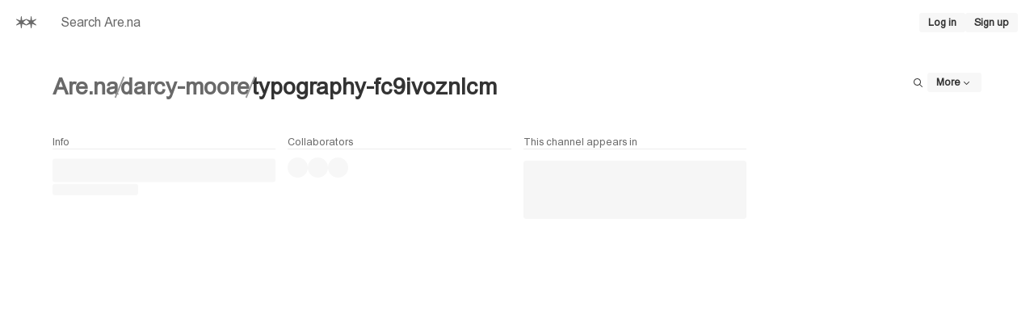

--- FILE ---
content_type: text/css; charset=utf-8
request_url: https://www.are.na/_next/static/css/24170a7f7546d2f9.css?dpl=dpl_DabLhgY3YhznmrFM66G7svB7VUc4
body_size: -167
content:
@font-face{font-family:areal;src:url(/_next/static/media/9844201f12bf51c2-s.p.woff2) format("woff2");font-display:swap}@font-face{font-family:areal Fallback;src:local("Arial");ascent-override:87.13%;descent-override:20.84%;line-gap-override:0.00%;size-adjust:100.76%}.__className_e034f1{font-family:areal,areal Fallback,Arial,Helvetica,sans-serif}.__variable_e034f1{--font-areal:"areal","areal Fallback",Arial,Helvetica,sans-serif}

--- FILE ---
content_type: application/javascript; charset=utf-8
request_url: https://www.are.na/_next/static/chunks/2805-c76f95639a15b98b.js?dpl=dpl_DabLhgY3YhznmrFM66G7svB7VUc4
body_size: 7611
content:
(self.webpackChunk_N_E=self.webpackChunk_N_E||[]).push([[2805],{18847:(e,r,t)=>{e.exports=t(52496)},21071:(e,r,t)=>{"use strict";t.d(r,{Wt:()=>eu,yU:()=>eg});var n={},a=function(e,r,t,a,o){var l=new Worker(n[r]||(n[r]=URL.createObjectURL(new Blob([e+';addEventListener("error",function(e){e=e.error;postMessage({$e$:[e.message,e.code,e.stack]})})'],{type:"text/javascript"}))));return l.onmessage=function(e){var r=e.data,t=r.$e$;if(t){var n=Error(t[0]);n.code=t[1],n.stack=t[2],o(n,null)}else o(null,r)},l.postMessage(t,a),l},o=Uint8Array,l=Uint16Array,i=Uint32Array,u=new o([0,0,0,0,0,0,0,0,1,1,1,1,2,2,2,2,3,3,3,3,4,4,4,4,5,5,5,5,0,0,0,0]),f=new o([0,0,0,0,1,1,2,2,3,3,4,4,5,5,6,6,7,7,8,8,9,9,10,10,11,11,12,12,13,13,0,0]),s=new o([16,17,18,0,8,7,9,6,10,5,11,4,12,3,13,2,14,1,15]),c=function(e,r){for(var t=new l(31),n=0;n<31;++n)t[n]=r+=1<<e[n-1];for(var a=new i(t[30]),n=1;n<30;++n)for(var o=t[n];o<t[n+1];++o)a[o]=o-t[n]<<5|n;return[t,a]},d=c(u,2),v=d[0],h=d[1];v[28]=258,h[258]=28;for(var p=c(f,0),g=p[0],m=p[1],b=new l(32768),y=0;y<32768;++y){var w=(43690&y)>>>1|(21845&y)<<1;w=(61680&(w=(52428&w)>>>2|(13107&w)<<2))>>>4|(3855&w)<<4,b[y]=((65280&w)>>>8|(255&w)<<8)>>>1}for(var _=function(e,r,t){for(var n,a=e.length,o=0,i=new l(r);o<a;++o)e[o]&&++i[e[o]-1];var u=new l(r);for(o=0;o<r;++o)u[o]=u[o-1]+i[o-1]<<1;if(t){n=new l(1<<r);var f=15-r;for(o=0;o<a;++o)if(e[o])for(var s=o<<4|e[o],c=r-e[o],d=u[e[o]-1]++<<c,v=d|(1<<c)-1;d<=v;++d)n[b[d]>>>f]=s}else for(o=0,n=new l(a);o<a;++o)e[o]&&(n[o]=b[u[e[o]-1]++]>>>15-e[o]);return n},k=new o(288),y=0;y<144;++y)k[y]=8;for(var y=144;y<256;++y)k[y]=9;for(var y=256;y<280;++y)k[y]=7;for(var y=280;y<288;++y)k[y]=8;for(var x=new o(32),y=0;y<32;++y)x[y]=5;var E=_(k,9,0),M=_(k,9,1),O=_(x,5,0),T=_(x,5,1),A=function(e){for(var r=e[0],t=1;t<e.length;++t)e[t]>r&&(r=e[t]);return r},C=function(e,r,t){var n=r/8|0;return(e[n]|e[n+1]<<8)>>(7&r)&t},P=function(e,r){var t=r/8|0;return(e[t]|e[t+1]<<8|e[t+2]<<16)>>(7&r)},j=function(e){return(e+7)/8|0},S=function(e,r,t){(null==r||r<0)&&(r=0),(null==t||t>e.length)&&(t=e.length);var n=new(2==e.BYTES_PER_ELEMENT?l:4==e.BYTES_PER_ELEMENT?i:o)(t-r);return n.set(e.subarray(r,t)),n},D=["unexpected EOF","invalid block type","invalid length/literal","invalid distance","stream finished","no stream handler",,"no callback","invalid UTF-8 data","extra field too long","date not in range 1980-2099","filename too long","stream finishing","invalid zip data"],L=function(e,r,t){var n=Error(r||D[e]);if(n.code=e,Error.captureStackTrace&&Error.captureStackTrace(n,L),!t)throw n;return n},R=function(e,r,t){var n=e.length;if(!n||t&&t.f&&!t.l)return r||new o(0);var a=!r||t,l=!t||t.i;t||(t={}),r||(r=new o(3*n));var i=function(e){var t=r.length;if(e>t){var n=new o(Math.max(2*t,e));n.set(r),r=n}},c=t.f||0,d=t.p||0,h=t.b||0,p=t.l,m=t.d,b=t.m,y=t.n,w=8*n;do{if(!p){c=C(e,d,1);var k=C(e,d+1,3);if(d+=3,k)if(1==k)p=M,m=T,b=9,y=5;else if(2==k){var x=C(e,d,31)+257,E=C(e,d+10,15)+4,O=x+C(e,d+5,31)+1;d+=14;for(var D=new o(O),R=new o(19),U=0;U<E;++U)R[s[U]]=C(e,d+3*U,7);d+=3*E;for(var N=A(R),F=(1<<N)-1,V=_(R,N,1),U=0;U<O;){var z=V[C(e,d,F)];d+=15&z;var Y=z>>>4;if(Y<16)D[U++]=Y;else{var $=0,B=0;for(16==Y?(B=3+C(e,d,3),d+=2,$=D[U-1]):17==Y?(B=3+C(e,d,7),d+=3):18==Y&&(B=11+C(e,d,127),d+=7);B--;)D[U++]=$}}var G=D.subarray(0,x),I=D.subarray(x);b=A(G),y=A(I),p=_(G,b,1),m=_(I,y,1)}else L(1);else{var Y=j(d)+4,q=e[Y-4]|e[Y-3]<<8,H=Y+q;if(H>n){l&&L(0);break}a&&i(h+q),r.set(e.subarray(Y,H),h),t.b=h+=q,t.p=d=8*H,t.f=c;continue}if(d>w){l&&L(0);break}}a&&i(h+131072);for(var W=(1<<b)-1,X=(1<<y)-1,J=d;;J=d){var $=p[P(e,d)&W],K=$>>>4;if((d+=15&$)>w){l&&L(0);break}if($||L(2),K<256)r[h++]=K;else if(256==K){J=d,p=null;break}else{var Q=K-254;if(K>264){var U=K-257,Z=u[U];Q=C(e,d,(1<<Z)-1)+v[U],d+=Z}var ee=m[P(e,d)&X],er=ee>>>4;ee||L(3),d+=15&ee;var I=g[er];if(er>3){var Z=f[er];I+=P(e,d)&(1<<Z)-1,d+=Z}if(d>w){l&&L(0);break}a&&i(h+131072);for(var et=h+Q;h<et;h+=4)r[h]=r[h-I],r[h+1]=r[h+1-I],r[h+2]=r[h+2-I],r[h+3]=r[h+3-I];h=et}}t.l=p,t.p=J,t.b=h,t.f=c,p&&(c=1,t.m=b,t.d=m,t.n=y)}while(!c);return h==r.length?r:S(r,0,h)},U=function(e,r,t){t<<=7&r;var n=r/8|0;e[n]|=t,e[n+1]|=t>>>8},N=function(e,r,t){t<<=7&r;var n=r/8|0;e[n]|=t,e[n+1]|=t>>>8,e[n+2]|=t>>>16},F=function(e,r){for(var t=[],n=0;n<e.length;++n)e[n]&&t.push({s:n,f:e[n]});var a=t.length,i=t.slice();if(!a)return[I,0];if(1==a){var u=new o(t[0].s+1);return u[t[0].s]=1,[u,1]}t.sort(function(e,r){return e.f-r.f}),t.push({s:-1,f:25001});var f=t[0],s=t[1],c=0,d=1,v=2;for(t[0]={s:-1,f:f.f+s.f,l:f,r:s};d!=a-1;)f=t[t[c].f<t[v].f?c++:v++],s=t[c!=d&&t[c].f<t[v].f?c++:v++],t[d++]={s:-1,f:f.f+s.f,l:f,r:s};for(var h=i[0].s,n=1;n<a;++n)i[n].s>h&&(h=i[n].s);var p=new l(h+1),g=V(t[d-1],p,0);if(g>r){var n=0,m=0,b=g-r,y=1<<b;for(i.sort(function(e,r){return p[r.s]-p[e.s]||e.f-r.f});n<a;++n){var w=i[n].s;if(p[w]>r)m+=y-(1<<g-p[w]),p[w]=r;else break}for(m>>>=b;m>0;){var _=i[n].s;p[_]<r?m-=1<<r-p[_]++-1:++n}for(;n>=0&&m;--n){var k=i[n].s;p[k]==r&&(--p[k],++m)}g=r}return[new o(p),g]},V=function(e,r,t){return -1==e.s?Math.max(V(e.l,r,t+1),V(e.r,r,t+1)):r[e.s]=t},z=function(e){for(var r=e.length;r&&!e[--r];);for(var t=new l(++r),n=0,a=e[0],o=1,i=function(e){t[n++]=e},u=1;u<=r;++u)if(e[u]==a&&u!=r)++o;else{if(!a&&o>2){for(;o>138;o-=138)i(32754);o>2&&(i(o>10?o-11<<5|28690:o-3<<5|12305),o=0)}else if(o>3){for(i(a),--o;o>6;o-=6)i(8304);o>2&&(i(o-3<<5|8208),o=0)}for(;o--;)i(a);o=1,a=e[u]}return[t.subarray(0,n),r]},Y=function(e,r){for(var t=0,n=0;n<r.length;++n)t+=e[n]*r[n];return t},$=function(e,r,t){var n=t.length,a=j(r+2);e[a]=255&n,e[a+1]=n>>>8,e[a+2]=255^e[a],e[a+3]=255^e[a+1];for(var o=0;o<n;++o)e[a+o+4]=t[o];return(a+4+n)*8},B=function(e,r,t,n,a,o,i,c,d,v,h){U(r,h++,t),++a[256];for(var p,g,m,b,y=F(a,15),w=y[0],M=y[1],T=F(o,15),A=T[0],C=T[1],P=z(w),j=P[0],S=P[1],D=z(A),L=D[0],R=D[1],V=new l(19),B=0;B<j.length;++B)V[31&j[B]]++;for(var B=0;B<L.length;++B)V[31&L[B]]++;for(var G=F(V,7),I=G[0],q=G[1],H=19;H>4&&!I[s[H-1]];--H);var W=v+5<<3,X=Y(a,k)+Y(o,x)+i,J=Y(a,w)+Y(o,A)+i+14+3*H+Y(V,I)+(2*V[16]+3*V[17]+7*V[18]);if(W<=X&&W<=J)return $(r,h,e.subarray(d,d+v));if(U(r,h,1+(J<X)),h+=2,J<X){p=_(w,M,0),g=w,m=_(A,C,0),b=A;var K=_(I,q,0);U(r,h,S-257),U(r,h+5,R-1),U(r,h+10,H-4),h+=14;for(var B=0;B<H;++B)U(r,h+3*B,I[s[B]]);h+=3*H;for(var Q=[j,L],Z=0;Z<2;++Z)for(var ee=Q[Z],B=0;B<ee.length;++B){var er=31&ee[B];U(r,h,K[er]),h+=I[er],er>15&&(U(r,h,ee[B]>>>5&127),h+=ee[B]>>>12)}}else p=E,g=k,m=O,b=x;for(var B=0;B<c;++B)if(n[B]>255){var er=n[B]>>>18&31;N(r,h,p[er+257]),h+=g[er+257],er>7&&(U(r,h,n[B]>>>23&31),h+=u[er]);var et=31&n[B];N(r,h,m[et]),h+=b[et],et>3&&(N(r,h,n[B]>>>5&8191),h+=f[et])}else N(r,h,p[n[B]]),h+=g[n[B]];return N(r,h,p[256]),h+g[256]},G=new i([65540,131080,131088,131104,262176,1048704,1048832,2114560,2117632]),I=new o(0),q=function(e,r,t,n,a,s){var c=e.length,d=new o(n+c+5*(1+Math.ceil(c/7e3))+a),v=d.subarray(n,d.length-a),p=0;if(!r||c<8)for(var g=0;g<=c;g+=65535){var b=g+65535;b>=c&&(v[p>>3]=s),p=$(v,p+1,e.subarray(g,b))}else{for(var y=G[r-1],w=y>>>13,_=8191&y,k=(1<<t)-1,x=new l(32768),E=new l(k+1),M=Math.ceil(t/3),O=2*M,T=function(r){return(e[r]^e[r+1]<<M^e[r+2]<<O)&k},A=new i(25e3),C=new l(288),P=new l(32),D=0,L=0,g=0,R=0,U=0,N=0;g<c;++g){var F=T(g),V=32767&g,z=E[F];if(x[V]=z,E[F]=V,U<=g){var Y=c-g;if((D>7e3||R>24576)&&Y>423){p=B(e,v,0,A,C,P,L,R,N,g-N,p),R=D=L=0,N=g;for(var q=0;q<286;++q)C[q]=0;for(var q=0;q<30;++q)P[q]=0}var H=2,W=0,X=_,J=V-z&32767;if(Y>2&&F==T(g-J))for(var K=Math.min(w,Y)-1,Q=Math.min(32767,g),Z=Math.min(258,Y);J<=Q&&--X&&V!=z;){if(e[g+H]==e[g+H-J]){for(var ee=0;ee<Z&&e[g+ee]==e[g+ee-J];++ee);if(ee>H){if(H=ee,W=J,ee>K)break;for(var er=Math.min(J,ee-2),et=0,q=0;q<er;++q){var en=g-J+q+32768&32767,ea=x[en],eo=en-ea+32768&32767;eo>et&&(et=eo,z=en)}}}z=x[V=z],J+=V-z+32768&32767}if(W){A[R++]=0x10000000|h[H]<<18|m[W];var el=31&h[H],ei=31&m[W];L+=u[el]+f[ei],++C[257+el],++P[ei],U=g+H,++D}else A[R++]=e[g],++C[e[g]]}}p=B(e,v,s,A,C,P,L,R,N,g-N,p),!s&&7&p&&(p=$(v,p+1,I))}return S(d,0,n+j(p)+a)},H=function(){for(var e=new Int32Array(256),r=0;r<256;++r){for(var t=r,n=9;--n;)t=(1&t&&-0x12477ce0)^t>>>1;e[r]=t}return e}(),W=function(){var e=-1;return{p:function(r){for(var t=e,n=0;n<r.length;++n)t=H[255&t^r[n]]^t>>>8;e=t},d:function(){return~e}}},X=function(e,r,t,n,a){return q(e,null==r.level?6:r.level,null==r.mem?Math.ceil(1.5*Math.max(8,Math.min(13,Math.log(e.length)))):12+r.mem,t,n,!a)},J=function(e,r){var t={};for(var n in e)t[n]=e[n];for(var n in r)t[n]=r[n];return t},K=function(e,r,t){for(var n=e(),a=e.toString(),o=a.slice(a.indexOf("[")+1,a.lastIndexOf("]")).replace(/\s+/g,"").split(","),l=0;l<n.length;++l){var i=n[l],u=o[l];if("function"==typeof i){r+=";"+u+"=";var f=i.toString();if(i.prototype)if(-1!=f.indexOf("[native code]")){var s=f.indexOf(" ",8)+1;r+=f.slice(s,f.indexOf("(",s))}else for(var c in r+=f,i.prototype)r+=";"+u+".prototype."+c+"="+i.prototype[c].toString();else r+=f}else t[u]=i}return[r,t]},Q=[],Z=function(e){var r=[];for(var t in e)e[t].buffer&&r.push((e[t]=new e[t].constructor(e[t])).buffer);return r},ee=function(e,r,t,n){if(!Q[t]){for(var o,l="",i={},u=e.length-1,f=0;f<u;++f)l=(o=K(e[f],l,i))[0],i=o[1];Q[t]=K(e[u],l,i)}var s=J({},Q[t][1]);return a(Q[t][0]+";onmessage=function(e){for(var k in e.data)self[k]=e.data[k];onmessage="+r.toString()+"}",t,s,Z(s),n)},er=function(){return[o,l,i,u,f,s,h,m,E,k,O,x,b,G,I,_,U,N,F,V,z,Y,$,B,j,S,q,X,ei,et]},et=function(e){return postMessage(e,[e.buffer])},en=function(e,r,t,n,a,o){var l=ee(t,n,a,function(e,r){l.terminate(),o(e,r)});return l.postMessage([e,r],r.consume?[e.buffer]:[]),function(){l.terminate()}},ea=function(e,r,t){for(;t;++r)e[r]=t,t>>>=8},eo=function(e){(31!=e[0]||139!=e[1]||8!=e[2])&&L(6,"invalid gzip data");var r=e[3],t=10;4&r&&(t+=e[10]|(e[11]<<8)+2);for(var n=(r>>3&1)+(r>>4&1);n>0;n-=!e[t++]);return t+(2&r)},el=function(e){var r=e.length;return(e[r-4]|e[r-3]<<8|e[r-2]<<16|e[r-1]<<24)>>>0};function ei(e,r){return X(e,r||{},0,0)}function eu(e,r){return R(e.subarray(eo(e),-8),r||new o(el(e)))}var ef=function(e,r,t,n){for(var a in e){var l=e[a],i=r+a,u=n;Array.isArray(l)&&(u=J(n,l[1]),l=l[0]),l instanceof o?t[i]=[l,u]:(t[i+="/"]=[new o(0),u],ef(l,i,t,n))}},es="undefined"!=typeof TextEncoder&&new TextEncoder,ec="undefined"!=typeof TextDecoder&&new TextDecoder;try{ec.decode(I,{stream:!0})}catch(e){}function ed(e,r){if(r){for(var t=new o(e.length),n=0;n<e.length;++n)t[n]=e.charCodeAt(n);return t}if(es)return es.encode(e);for(var a=e.length,l=new o(e.length+(e.length>>1)),i=0,u=function(e){l[i++]=e},n=0;n<a;++n){if(i+5>l.length){var f=new o(i+8+(a-n<<1));f.set(l),l=f}var s=e.charCodeAt(n);s<128||r?u(s):(s<2048?u(192|s>>6):(s>55295&&s<57344?(u(240|(s=65536+(1047552&s)|1023&e.charCodeAt(++n))>>18),u(128|s>>12&63)):u(224|s>>12),u(128|s>>6&63)),u(128|63&s))}return S(l,0,i)}var ev=function(e){var r=0;if(e)for(var t in e){var n=e[t].length;n>65535&&L(9),r+=n+4}return r},eh=function(e,r,t,n,a,o,l,i){var u=n.length,f=t.extra,s=i&&i.length,c=ev(f);ea(e,r,null!=l?0x2014b50:0x4034b50),r+=4,null!=l&&(e[r++]=20,e[r++]=t.os),e[r]=20,r+=2,e[r++]=t.flag<<1|(o<0&&8),e[r++]=a&&8,e[r++]=255&t.compression,e[r++]=t.compression>>8;var d=new Date(null==t.mtime?Date.now():t.mtime),v=d.getFullYear()-1980;if((v<0||v>119)&&L(10),ea(e,r,v<<25|d.getMonth()+1<<21|d.getDate()<<16|d.getHours()<<11|d.getMinutes()<<5|d.getSeconds()>>>1),r+=4,-1!=o&&(ea(e,r,t.crc),ea(e,r+4,o<0?-o-2:o),ea(e,r+8,t.size)),ea(e,r+12,u),ea(e,r+14,c),r+=16,null!=l&&(ea(e,r,s),ea(e,r+6,t.attrs),ea(e,r+10,l),r+=14),e.set(n,r),r+=u,c)for(var h in f){var p=f[h],g=p.length;ea(e,r,+h),ea(e,r+2,g),e.set(p,r+4),r+=4+g}return s&&(e.set(i,r),r+=s),r},ep=function(e,r,t,n,a){ea(e,r,0x6054b50),ea(e,r+8,t),ea(e,r+10,t),ea(e,r+12,n),ea(e,r+16,a)};function eg(e,r,t){t||(t=r,r={}),"function"!=typeof t&&L(7);var n={};ef(e,"",n,r);var a=Object.keys(n),l=a.length,i=0,u=0,f=l,s=Array(l),c=[],d=function(){for(var e=0;e<c.length;++e)c[e]()},v=function(e,r){em(function(){t(e,r)})};em(function(){v=t});var h=function(){var e=new o(u+22),r=i,t=u-i;u=0;for(var n=0;n<f;++n){var a=s[n];try{var l=a.c.length;eh(e,u,a,a.f,a.u,l);var c=30+a.f.length+ev(a.extra),d=u+c;e.set(a.c,d),eh(e,i,a,a.f,a.u,l,u,a.m),i+=16+c+(a.m?a.m.length:0),u=d+l}catch(e){return v(e,null)}}ep(e,i,s.length,t,r),v(null,e)};l||h();for(var p=function(e){var r,t,o=a[e],f=n[o],p=f[0],g=f[1],m=W(),b=p.length;m.p(p);var y=ed(o),w=y.length,_=g.comment,k=_&&ed(_),x=k&&k.length,E=ev(g.extra),M=8*(0!=g.level),O=function(r,t){if(r)d(),v(r,null);else{var n=t.length;s[e]=J(g,{size:b,crc:m.d(),c:t,f:y,m:k,u:w!=o.length||k&&_.length!=x,compression:M}),i+=30+w+E+n,u+=76+2*(w+E)+(x||0)+n,--l||h()}};if(w>65535&&O(L(11,0,1),null),M)if(b<16e4)try{O(null,ei(p,g))}catch(e){O(e,null)}else c.push((r=g,(t=O)||(t=r,r={}),"function"!=typeof t&&L(7),en(p,r,[er],function(e){return et(ei(e.data[0],e.data[1]))},0,t)));else O(null,p)},g=0;g<f;++g)p(g);return d}var em="function"==typeof queueMicrotask?queueMicrotask:"function"==typeof setTimeout?setTimeout:function(e){e()}},52496:(e,r,t)=>{"use strict";Object.defineProperty(r,"__esModule",{value:!0}),!function(e,r){for(var t in r)Object.defineProperty(e,t,{enumerable:!0,get:r[t]})}(r,{default:function(){return i},noSSR:function(){return l}});let n=t(64252);t(37876),t(14232);let a=n._(t(90295));function o(e){return{default:(null==e?void 0:e.default)||e}}function l(e,r){return delete r.webpack,delete r.modules,e(r)}function i(e,r){let t=a.default,n={loading:e=>{let{error:r,isLoading:t,pastDelay:n}=e;return null}};e instanceof Promise?n.loader=()=>e:"function"==typeof e?n.loader=e:"object"==typeof e&&(n={...n,...e});let i=(n={...n,...r}).loader;return(n.loadableGenerated&&(n={...n,...n.loadableGenerated},delete n.loadableGenerated),"boolean"!=typeof n.ssr||n.ssr)?t({...n,loader:()=>null!=i?i().then(o):Promise.resolve(o(()=>null))}):(delete n.webpack,delete n.modules,l(t,n))}("function"==typeof r.default||"object"==typeof r.default&&null!==r.default)&&void 0===r.default.__esModule&&(Object.defineProperty(r.default,"__esModule",{value:!0}),Object.assign(r.default,r),e.exports=r.default)},86581:(e,r,t)=>{"use strict";Object.defineProperty(r,"__esModule",{value:!0}),Object.defineProperty(r,"LoadableContext",{enumerable:!0,get:function(){return n}});let n=t(64252)._(t(14232)).default.createContext(null)},90295:(e,r,t)=>{"use strict";Object.defineProperty(r,"__esModule",{value:!0}),Object.defineProperty(r,"default",{enumerable:!0,get:function(){return d}});let n=t(64252)._(t(14232)),a=t(86581),o=[],l=[],i=!1;function u(e){let r=e(),t={loading:!0,loaded:null,error:null};return t.promise=r.then(e=>(t.loading=!1,t.loaded=e,e)).catch(e=>{throw t.loading=!1,t.error=e,e}),t}class f{promise(){return this._res.promise}retry(){this._clearTimeouts(),this._res=this._loadFn(this._opts.loader),this._state={pastDelay:!1,timedOut:!1};let{_res:e,_opts:r}=this;e.loading&&("number"==typeof r.delay&&(0===r.delay?this._state.pastDelay=!0:this._delay=setTimeout(()=>{this._update({pastDelay:!0})},r.delay)),"number"==typeof r.timeout&&(this._timeout=setTimeout(()=>{this._update({timedOut:!0})},r.timeout))),this._res.promise.then(()=>{this._update({}),this._clearTimeouts()}).catch(e=>{this._update({}),this._clearTimeouts()}),this._update({})}_update(e){this._state={...this._state,error:this._res.error,loaded:this._res.loaded,loading:this._res.loading,...e},this._callbacks.forEach(e=>e())}_clearTimeouts(){clearTimeout(this._delay),clearTimeout(this._timeout)}getCurrentValue(){return this._state}subscribe(e){return this._callbacks.add(e),()=>{this._callbacks.delete(e)}}constructor(e,r){this._loadFn=e,this._opts=r,this._callbacks=new Set,this._delay=null,this._timeout=null,this.retry()}}function s(e){return function(e,r){let t=Object.assign({loader:null,loading:null,delay:200,timeout:null,webpack:null,modules:null},r),o=null;function u(){if(!o){let r=new f(e,t);o={getCurrentValue:r.getCurrentValue.bind(r),subscribe:r.subscribe.bind(r),retry:r.retry.bind(r),promise:r.promise.bind(r)}}return o.promise()}if(!i){let e=t.webpack&&1?t.webpack():t.modules;e&&l.push(r=>{for(let t of e)if(r.includes(t))return u()})}function s(e,r){u();let l=n.default.useContext(a.LoadableContext);l&&Array.isArray(t.modules)&&t.modules.forEach(e=>{l(e)});let i=n.default.useSyncExternalStore(o.subscribe,o.getCurrentValue,o.getCurrentValue);return n.default.useImperativeHandle(r,()=>({retry:o.retry}),[]),n.default.useMemo(()=>{var r;return i.loading||i.error?n.default.createElement(t.loading,{isLoading:i.loading,pastDelay:i.pastDelay,timedOut:i.timedOut,error:i.error,retry:o.retry}):i.loaded?n.default.createElement((r=i.loaded)&&r.default?r.default:r,e):null},[e,i])}return s.preload=()=>u(),s.displayName="LoadableComponent",n.default.forwardRef(s)}(u,e)}function c(e,r){let t=[];for(;e.length;){let n=e.pop();t.push(n(r))}return Promise.all(t).then(()=>{if(e.length)return c(e,r)})}s.preloadAll=()=>new Promise((e,r)=>{c(o).then(e,r)}),s.preloadReady=e=>(void 0===e&&(e=[]),new Promise(r=>{let t=()=>(i=!0,r());c(l,e).then(t,t)})),window.__NEXT_PRELOADREADY=s.preloadReady;let d=s}}]);

--- FILE ---
content_type: application/javascript; charset=utf-8
request_url: https://www.are.na/_next/static/chunks/1236-eef09e4623d723d9.js?dpl=dpl_DabLhgY3YhznmrFM66G7svB7VUc4
body_size: 2809
content:
"use strict";(self.webpackChunk_N_E=self.webpackChunk_N_E||[]).push([[1236],{20034:(e,r,s)=>{Object.defineProperty(r,"__esModule",{value:!0}),function(e){for(var s in e)r.hasOwnProperty(s)||(r[s]=e[s])}(s(64847))},44792:(e,r,s)=>{s.d(r,{Y:()=>n});let n={ios:{url:"https://itunes.apple.com/us/app/are-na/id1299153149?mt=8"},android:{url:"https://play.google.com/store/apps/details?id=na.are.aredotna"}}},51236:(e,r,s)=>{s.r(r),s.d(r,{HomePage:()=>I,HomePageQueryRenderer:()=>A,HomePageSkeleton:()=>T,__N_SSP:()=>S,_getServerSideProps:()=>H,default:()=>M});var n=s(28888),i=s(37876),t=s(77328),l=s.n(t),a=s(5125),d=s(90572),o=s(57270),c=s(86355),h=s(30531),x=s(29030),u=s(20515),g=s(89135),j=s(73568),p=s(92952),m=s(48230),f=s.n(m),$=s(91856),b=s(10873),_=s(48276),y=s(44701),v=s(55814),E=s(61500),w=s(63363),C=s(33991),z=s(89099),B=s(14080);function k(){let e=(0,n._)(["\n  query HomePageQuery {\n    page {\n      home {\n        introduction\n        long_term_vision\n        feature_slides {\n          heading\n          content\n          image_dimensions {\n            width\n            height\n          }\n          src_1x: resized_image_url(width: 800, height: 450, quality: 75)\n          src_2x: resized_image_url(width: 1600, height: 900, quality: 65)\n        }\n        the_secret {\n          heading\n          content\n        }\n      }\n    }\n  }\n"]);return k=function(){return e},e}let P=(0,c.J1)(k());var S=!0;let A=()=>{var e;let[{data:r,fetching:s,error:n}]=(0,h.GoO)();if(n)throw n;let t=null==r||null==(e=r.page)?void 0:e.home;return s||!t?(0,i.jsx)(T,{}):(0,i.jsx)(I,{home:t})},H=async()=>{var e;let r=(0,o.kV)(),s=await r.query(P,{}).toPromise();if(s.error)throw s.error;let n=null==(e=s.data)?void 0:e.page.home;if(!n)throw Error("Page not found");return{props:{home:n}}};function I(e){let{home:r}=e,{query:s}=(0,z.useRouter)();if(!r)return null;let n=(0,b.o)(r.feature_slides.map(e=>(0,_.T)(e.image_dimensions)?{content:e.content,heading:e.heading,src_1x:e.src_1x,src_2x:e.src_2x,width:e.image_dimensions.width,height:e.image_dimensions.height}:null));return(0,i.jsxs)(i.Fragment,{children:[(0,i.jsx)(l(),{children:(0,i.jsx)("title",{children:"Are.na"})}),(0,i.jsxs)(j.B,{gap:"$11",children:[(0,i.jsx)(d.n,{span:"center",children:(0,i.jsxs)(j.B,{gap:"$11",children:[(0,i.jsxs)(j.B,{gap:"$4",children:[(0,i.jsx)(a.E,{size:"md",children:(0,i.jsx)(u.g3,{dangerouslySetInnerHTML:{__html:(0,x.v)(r.introduction)}})}),"extension"===s.source?(0,i.jsx)(p.$,{as:f(),href:{pathname:"/sign_up",query:s},size:"fill",children:"Sign up"}):(0,i.jsx)(j.B,{gap:"$2",children:[v.Gl,v.Eo].map(e=>(0,i.jsxs)(E.n,{children:[(0,i.jsxs)(w.a,{children:[(0,i.jsxs)(j.B,{gap:"$2",direction:"horizontal",css:{alignItems:"center"},children:[(0,i.jsx)(C.V,{badge:e.badge}),(0,i.jsx)(a.E,{size:"md",css:{fontWeight:"bold"},children:e.name})]}),(0,i.jsx)(a.E,{size:"xs",children:e.description})]}),(0,i.jsx)(j.B,{gap:"$1",direction:"horizontal",children:e.standardPlans.map(e=>(0,i.jsxs)(p.$,{size:"sm",as:f(),href:{pathname:"/sign_up",query:{planId:e.id}},children:[(0,B.v)({amount:e.amount,currency:e.currency||"USD"})," ","/ ",e.term]},e.id))})]},e.id))})]}),(0,i.jsx)($.p,{slides:n}),(0,i.jsxs)(j.B,{gap:"$3",children:[(0,i.jsx)(a.E,{as:"h3",size:"md",css:{fontWeight:"bold"},children:"Long-term vision"}),(0,i.jsx)(a.E,{size:"md",children:(0,i.jsx)(u.g3,{dangerouslySetInnerHTML:{__html:(0,x.v)(r.long_term_vision)}})})]}),(0,i.jsxs)(j.B,{gap:"$5",children:[(0,i.jsxs)(j.B,{gap:"$3",children:[(0,i.jsx)(a.E,{as:"h3",size:"md",css:{fontWeight:"bold"},children:"The Secret"}),(0,i.jsx)(j.B,{gap:"$6",children:r.the_secret.map((e,r)=>{let{heading:s,content:n}=e;return(0,i.jsxs)("div",{children:[(0,i.jsx)(a.E,{as:"h4",size:"md",children:s}),(0,i.jsx)(a.E,{size:"md",children:(0,i.jsx)(u.g3,{dangerouslySetInnerHTML:{__html:(0,x.v)(n)}})})]},r)})})]}),(0,i.jsxs)(j.B,{gap:"$1",css:{alignItems:"flex-end"},children:[(0,i.jsx)(p.$,{as:f(),href:"/sign_up",children:"Try Are.na"}),(0,i.jsx)(a.E,{size:"xs",css:{color:"$slate"},children:"Or learn more in the links below"})]})]})]})}),(0,i.jsx)(g.G,{})]})]})}let T=()=>(0,i.jsxs)(i.Fragment,{children:[(0,i.jsx)(l(),{children:(0,i.jsx)("title",{children:"Are.na"})}),(0,i.jsxs)(j.B,{gap:"$11",children:[(0,i.jsx)(d.n,{span:"center",children:(0,i.jsxs)(j.B,{gap:"$11",children:[(0,i.jsx)(y.E,{css:{height:175}}),(0,i.jsx)(y.E,{css:{height:600}}),(0,i.jsx)(y.E,{css:{height:450}})]})}),(0,i.jsx)(g.G,{})]})]}),M=I},61500:(e,r,s)=>{s.d(r,{n:()=>l});var n=s(37876),i=s(84704),t=s(73568);let l=e=>{let{active:r,children:s,more:i,...l}=e;return(0,n.jsxs)(a,{active:r,...l,children:[(0,n.jsx)(t.B,{gap:"$3",direction:"horizontal",css:{p:"$3",alignItems:"center",justifyContent:"space-between"},children:s}),i&&(0,n.jsx)(d,{children:i})]})},a=(0,i.pH)("div",{borderRadius:"$1",bg:"$background",color:"$link",border:"1px solid",borderColor:"$gray3",overflow:"hidden",variants:{premium:{true:{borderColor:"$blue2"}},active:{true:{bg:"$gray1",borderColor:"$gray2",button:{mixBlendMode:"$colors$blend"}}}}}),d=(0,i.pH)("div",{p:"$3",bg:"$gray1",color:"$foreground",borderTop:"1px solid",borderColor:"$gray2",height:"100%"})},64847:(e,r,s)=>{Object.defineProperty(r,"__esModule",{value:!0});var n=s(14232),i=s(57430);r.useCursor=function(e){var r=e.max,s=e.initialCursor,t=void 0===s?0:s,l=n.useState(t),a=l[0],d=l[1];n.useEffect(function(){return d(t)},[t]);var o=n.useCallback(function(){return d(function(e){return e-1})},[]),c=n.useCallback(function(){return d(function(e){return e+1})},[]),h=n.useMemo(function(){return i.mapCursorToMax(a,r)},[a,r]);return{handlePrev:o,handleNext:c,setCursor:d,cursor:a,index:h}}},89135:(e,r,s)=>{s.d(r,{G:()=>x});var n=s(37876),i=s(88973),t=s(44792),l=s(30611),a=s(53221),d=s(73568),o=s(5125),c=s(48230),h=s.n(c);let x=e=>(0,n.jsx)(a.Y,{as:"footer",css:{width:"100%",py:"$10",bg:"$brandDark","&, a":{color:"$background"},"a:hover":{color:"$gray3"}},children:(0,n.jsxs)(l.e,{css:{gridRowGap:"$6"},children:[(0,n.jsx)(o.E,{size:"sm",css:{gridColumn:"span 3","&, & a":{fontWeight:"bold"}},children:(0,n.jsxs)(d.B,{gap:"$1",children:[(0,n.jsx)(i.g,{"aria-label":"Are.na",css:{color:"$currentColor",width:20,height:12,mb:"$1"}}),(0,n.jsx)(h(),{href:"/about",children:"About & Features"}),(0,n.jsx)(h(),{href:"/about#pricing",children:"Pricing & Education plans"}),(0,n.jsx)(h(),{href:"/about#roadmap",children:"Roadmap"}),(0,n.jsx)(h(),{href:"/editorial",children:"Editorial"}),(0,n.jsx)(h(),{href:"/about#team",children:"Team"}),(0,n.jsx)(h(),{href:"https://help.are.na/docs/",target:"_blank",children:"Help"})]})}),(0,n.jsx)(o.E,{size:"xs",css:{gridColumn:"span 2"},children:(0,n.jsxs)(d.B,{gap:"$1",children:[(0,n.jsx)("h3",{children:"Downloads"}),(0,n.jsxs)(d.B,{gap:"$1",css:{"&, & a":{fontWeight:"bold"}},children:[(0,n.jsx)("a",{href:t.Y.ios.url,target:"_blank",children:"iOS App"}),(0,n.jsx)("a",{href:t.Y.android.url,target:"_blank",children:"Android App"})]})]})}),(0,n.jsx)(o.E,{size:"xs",css:{gridColumn:"span 2"},children:(0,n.jsxs)(d.B,{gap:"$1",children:[(0,n.jsx)("h3",{children:"Extended Are.na"}),(0,n.jsxs)(d.B,{gap:"$1",css:{"&, & a":{fontWeight:"bold"}},children:[(0,n.jsx)(h(),{href:"/about#browser-extensions",children:"Browser Extensions"}),(0,n.jsx)(h(),{href:"https://dev.are.na",target:"_blank",children:"API"}),(0,n.jsx)(h(),{href:"/about#community-projects",children:"Community Projects"})]})]})}),(0,n.jsx)(o.E,{size:"xs",css:{gridColumn:"span 2"},children:(0,n.jsxs)(d.B,{gap:"$1",children:[(0,n.jsx)("h3",{children:"Editorial"}),(0,n.jsxs)(d.B,{gap:"$1",css:{"&, & a":{fontWeight:"bold"}},children:[(0,n.jsx)(h(),{href:"/editorial",children:"Are.na Editorial"}),(0,n.jsx)(h(),{href:"https://store.are.na",target:"_blank",children:"Gift Shop"}),(0,n.jsx)(h(),{href:"/about#annual",children:"Annual books"})]})]})}),(0,n.jsx)(o.E,{size:"xs",css:{gridColumn:"span 2"},children:(0,n.jsxs)(d.B,{gap:"$1",children:[(0,n.jsx)("h3",{children:"Info"}),(0,n.jsxs)(d.B,{gap:"$1",css:{"&, & a":{fontWeight:"bold"}},children:[(0,n.jsx)(h(),{href:"/about#contact",children:"Contact & Help"}),(0,n.jsx)(h(),{href:"/community-guidelines",children:"Community Guidelines"}),(0,n.jsx)(h(),{href:"/terms",children:"Terms"}),(0,n.jsx)(h(),{href:"/privacy",children:"Privacy"}),(0,n.jsx)(h(),{href:"/are-na-team/are-na-press",children:"Press"})]})]})})]})})},90572:(e,r,s)=>{s.d(r,{n:()=>o});var n=s(37876),i=s(88973),t=s(62397),l=s(30611),a=s(53221),d=s(83656);let o=e=>{let{children:r,span:s="narrow"}=e;return(0,n.jsx)(a.Y,{css:{py:0,color:"$link"},children:(0,n.jsx)(l.e,{children:(0,n.jsxs)(l.VP,{span:s,css:{display:"flex",flexDirection:"column",justifyContent:"center",minHeight:"calc(100dvh - ".concat(t.MJ,"px)"),py:"$6","@bp1":{py:"$3"}},children:[(0,n.jsx)(i.g,{css:{width:20,height:12,color:"$slate"}}),(0,n.jsx)(d.h,{y:"$4"}),r]})})})}},91856:(e,r,s)=>{s.d(r,{p:()=>x});var n=s(37876),i=s(48276),t=s(63363),l=s(5125),a=s(26187),d=s(92952),o=s(73568),c=s(61847),h=s(20034);let x=e=>{let{slides:r}=e,{index:s,handleNext:x,handlePrev:u}=(0,h.useCursor)({max:r.length}),g=r[s];return(0,n.jsxs)(o.B,{gap:"$3",children:[(0,n.jsx)(t.a,{css:{height:450,display:"flex"},children:(0,n.jsx)(i.z,{width:g.width,height:g.height,maxHeight:450,css:{m:"auto"},children:(0,n.jsx)(a._,{srcs:[g.src_1x,g.src_2x],width:"100%",height:"100%",alt:""},s)})}),(0,n.jsxs)(t.a,{css:{display:"flex",alignItems:"center",justifyContent:"space-between",gap:"$4"},children:[r.length>1&&(0,n.jsx)(d.$,{size:"icon",onClick:u,children:(0,n.jsx)(c.YJP,{})}),(0,n.jsxs)(t.a,{css:{textAlign:"center",flex:1},children:[(0,n.jsx)(l.E,{size:"xs",children:g.heading}),(0,n.jsx)(l.E,{size:"xs",css:{color:"$gray5"},children:g.content})]}),r.length>1&&(0,n.jsx)(d.$,{size:"icon",onClick:x,children:(0,n.jsx)(c.vKP,{})})]})]})}}}]);

--- FILE ---
content_type: application/javascript; charset=utf-8
request_url: https://www.are.na/_next/static/Xut88K9FkfQN9r3Zye8Z5/_buildManifest.js?dpl=dpl_DabLhgY3YhznmrFM66G7svB7VUc4
body_size: 2016
content:
self.__BUILD_MANIFEST=function(e,s,a,t,c,i,n,o,d,u,r,b,h,k,f){return{__rewrites:{afterFiles:[{has:void 0,source:"/robots.txt",destination:"/api/robots"}],beforeFiles:[],fallback:[]},__routerFilterStatic:{numItems:0,errorRate:1e-4,numBits:0,numHashes:null,bitArray:[]},__routerFilterDynamic:{numItems:i,errorRate:1e-4,numBits:i,numHashes:null,bitArray:[]},"/":[s,t,n,e,a,c,o,r,"static/chunks/pages/index-1fb10db1ab48f053.js"],"/404":["static/chunks/pages/404-eeb0ddc3199d9cff.js"],"/500":["static/chunks/pages/500-e216e366ee4817b4.js"],"/_app.extension":["static/chunks/pages/_app.extension-b1c983ee6a734452.js"],"/_document.extension":["static/chunks/8823-b23befa922c81d81.js","static/chunks/pages/_document.extension-f4145b8f3de1a655.js"],"/_error":["static/chunks/pages/_error-577d20cf4b946d58.js"],"/about":[s,n,e,a,"static/chunks/pages/about-963dbcdd77ad1574.js"],"/actions/transfer-channel/confirm/[token]":["static/chunks/pages/actions/transfer-channel/confirm/[token]-0a8a3ccbe907269d.js"],"/actions/transfer-channel/reject/[token]":["static/chunks/pages/actions/transfer-channel/reject/[token]-243ddd72323f1e48.js"],"/billing":["static/chunks/5875-9d197b50559fe051.js","static/chunks/pages/billing-fc1c807ac9c57e3f.js"],"/block/[blockId]":[t,c,"static/chunks/pages/block/[blockId]-6b4b7ccf31261b0e.js"],"/block/[blockId]/connections":[s,e,a,"static/chunks/pages/block/[blockId]/connections-394c24ecca337091.js"],"/block/[blockId]/isolate":[s,e,a,"static/chunks/pages/block/[blockId]/isolate-2e904df9d0ec80e7.js"],"/checkout/session":["static/chunks/pages/checkout/session-afc7e100bdbea40c.js"],"/checkout/success":["static/chunks/pages/checkout/success-19f0ffaaeb027fbf.js"],"/community-guidelines":["static/chunks/pages/community-guidelines-eb012eedc35671be.js"],"/confirm/expired":["static/chunks/pages/confirm/expired-db2d0399dd0484e8.js"],"/confirm/[token]":["static/chunks/pages/confirm/[token]-5c95f3c428d67408.js"],"/debug/areal":["static/chunks/pages/debug/areal-bead35ecaf043727.js"],"/debug/blank":["static/chunks/pages/debug/blank-09f54e9309ad7d61.js"],"/debug/block/[blockId]":[t,e,c,"static/chunks/pages/debug/block/[blockId]-a4d89c93adf930a3.js"],"/debug/breakpoints":["static/chunks/pages/debug/breakpoints-7ae5b24e927ba613.js"],"/debug/descriptions":[s,e,a,"static/chunks/pages/debug/descriptions-2b4d4105b5158896.js"],"/debug/error/401":["static/chunks/pages/debug/error/401-e80a5221f053f3fe.js"],"/debug/error/runtime":["static/chunks/pages/debug/error/runtime-a9da401881827bd5.js"],"/debug/extension":["static/chunks/pages/debug/extension-8525cc48fe92d754.js"],"/debug/images":["static/chunks/pages/debug/images-b86444879609d466.js"],"/editorial":[b,"static/chunks/pages/editorial-21dd902d4c4ce4be.js"],"/editorial/category/[id]":[b,"static/chunks/pages/editorial/category/[id]-376de2d67759e6ca.js"],"/editorial/feed/rss":["static/chunks/pages/editorial/feed/rss-85a46285f35e2bc9.js"],"/editorial/subscribe":["static/chunks/pages/editorial/subscribe-625d91bcb4c74212.js"],"/editorial/[id]":[s,t,n,"static/chunks/7039-a7b09de20fe8de36.js",e,a,c,"static/chunks/pages/editorial/[id]-55726445fc2d7621.js"],"/explore":[s,t,e,a,c,h,"static/chunks/pages/explore-64cd1f137fa88360.js"],"/extension/authenticate":["static/chunks/pages/extension/authenticate-1f100f3f868f23c6.js"],"/extension/welcome":["static/chunks/pages/extension/welcome-5207b25d9e6b51e3.js"],"/extension.extension":["static/chunks/pages/extension.extension-766a7013297574f1.js"],"/feed":[s,t,e,a,c,o,"static/chunks/pages/feed-43745f2eb7b2fab3.js"],"/forgot":["static/chunks/pages/forgot-ba061e4fa52e1f19.js"],"/group/[id]/invite/[code]":["static/chunks/pages/group/[id]/invite/[code]-ad40e6dda141b45d.js"],"/home":[n,r,"static/chunks/pages/home-43754a44457f5773.js"],"/install":["static/chunks/pages/install-0c436bdf9109adbb.js"],"/invite":["static/chunks/pages/invite-b1f033e5c5ebe721.js"],"/login":["static/chunks/pages/login-724104b07f5edcda.js"],"/maintenance":["static/chunks/pages/maintenance-f80dd62279aea040.js"],"/notifications":[s,t,e,a,c,o,"static/chunks/pages/notifications-4e5e395e3fe99b89.js"],"/oauth/applications":["static/chunks/pages/oauth/applications-51e1df31310fe246.js"],"/oauth/applications/new":["static/chunks/pages/oauth/applications/new-79aa67ae89167796.js"],"/oauth/applications/[id]":["static/chunks/pages/oauth/applications/[id]-2022e90810c11ab5.js"],"/oauth/authorize":["static/chunks/pages/oauth/authorize-5bfd1ea389878f90.js"],"/oauth/authorized":["static/chunks/pages/oauth/authorized-092036b739a35012.js"],"/oauth/authorized/[id]":["static/chunks/pages/oauth/authorized/[id]-eac9d552c91603a6.js"],"/privacy":["static/chunks/pages/privacy-f48dc795a0b7df4a.js"],"/register/[token]":["static/chunks/pages/register/[token]-6692a06111bc88fd.js"],"/reset/[token]":["static/chunks/pages/reset/[token]-283c1a230f8c8917.js"],"/search":[s,t,e,a,c,h,"static/chunks/pages/search-b05f3ee12e3fa5d4.js"],"/search/[query]":["static/chunks/pages/search/[query]-2fb81f7d969fe4a4.js"],"/settings":["static/chunks/pages/settings-453042dccd52aca5.js"],"/settings/delete":["static/chunks/pages/settings/delete-d5dd7d813c6d9c3a.js"],"/settings/perks":["static/chunks/pages/settings/perks-9c31a95740f35a4a.js"],"/share/add":["static/chunks/pages/share/add-c8fcb59fbb994904.js"],"/share/[token]":[s,t,k,e,a,c,f,"static/chunks/pages/share/[token]-797e782810a53eac.js"],"/sign_up":["static/chunks/pages/sign_up-97b76b00267a3834.js"],"/system":["static/chunks/pages/system-534f05f2e0c3e510.js"],"/terms":["static/chunks/pages/terms-2c501a031e64b51c.js"],"/unsubscribe/[token]":["static/chunks/pages/unsubscribe/[token]-2da53f2d4aca5b68.js"],"/welcome":["static/chunks/pages/welcome-5939876fd54547b3.js"],"/[profileId]":["static/chunks/pages/[profileId]-711e6a019c7174d6.js"],"/[profileId]/feed/rss":["static/chunks/pages/[profileId]/feed/rss-960c8c5fe0384281.js"],"/[profileId]/[channelId]/embed":[s,e,a,"static/chunks/pages/[profileId]/[channelId]/embed-99481f9d17b4ee3b.js"],"/[profileId]/[channelId]/feed/rss":["static/chunks/pages/[profileId]/[channelId]/feed/rss-5e11875e80a7aa8e.js"],"/[profileId]/[channelId]/slides":[s,t,e,a,c,"static/chunks/pages/[profileId]/[channelId]/slides-5040f09d7f3e7374.js"],"/[profileId]/[channelId]/[[...tab]]":[s,t,k,e,a,c,f,"static/chunks/pages/[profileId]/[channelId]/[[...tab]]-918584687627c007.js"],sortedPages:["/","/404","/500","/_app","/_app.extension","/_document.extension","/_error","/about","/actions/transfer-channel/confirm/[token]","/actions/transfer-channel/reject/[token]","/billing","/block/[blockId]","/block/[blockId]/connections","/block/[blockId]/isolate","/checkout/session","/checkout/success","/community-guidelines","/confirm/expired","/confirm/[token]","/debug/areal","/debug/blank","/debug/block/[blockId]","/debug/breakpoints","/debug/descriptions","/debug/error/401","/debug/error/runtime","/debug/extension","/debug/images","/editorial","/editorial/category/[id]","/editorial/feed/rss","/editorial/subscribe","/editorial/[id]","/explore","/extension/authenticate","/extension/welcome","/extension.extension","/feed","/forgot","/group/[id]/invite/[code]","/home","/install","/invite","/login","/maintenance","/notifications","/oauth/applications","/oauth/applications/new","/oauth/applications/[id]","/oauth/authorize","/oauth/authorized","/oauth/authorized/[id]","/privacy","/register/[token]","/reset/[token]","/search","/search/[query]","/settings","/settings/delete","/settings/perks","/share/add","/share/[token]","/sign_up","/system","/terms","/unsubscribe/[token]","/welcome","/[profileId]","/[profileId]/feed/rss","/[profileId]/[channelId]/embed","/[profileId]/[channelId]/feed/rss","/[profileId]/[channelId]/slides","/[profileId]/[channelId]/[[...tab]]"]}}("static/chunks/333-3fe41eb223b706c8.js","static/chunks/8096-327ace1adb7b4119.js","static/chunks/7880-59ba18c5eb362ae7.js","static/chunks/2805-c76f95639a15b98b.js","static/chunks/6569-f1bdd7470022e991.js",0,"static/chunks/9030-8f69aa8c9688606a.js","static/chunks/3164-892d9af642c2c850.js",1e-4,null,"static/chunks/1236-eef09e4623d723d9.js","static/chunks/5874-ebeb84f7bd616934.js","static/chunks/4428-1f17f1e984f48d0f.js","static/chunks/9066-1eb508d9bb1c6646.js","static/chunks/5487-34ea5f6a5f3419b6.js"),self.__BUILD_MANIFEST_CB&&self.__BUILD_MANIFEST_CB();